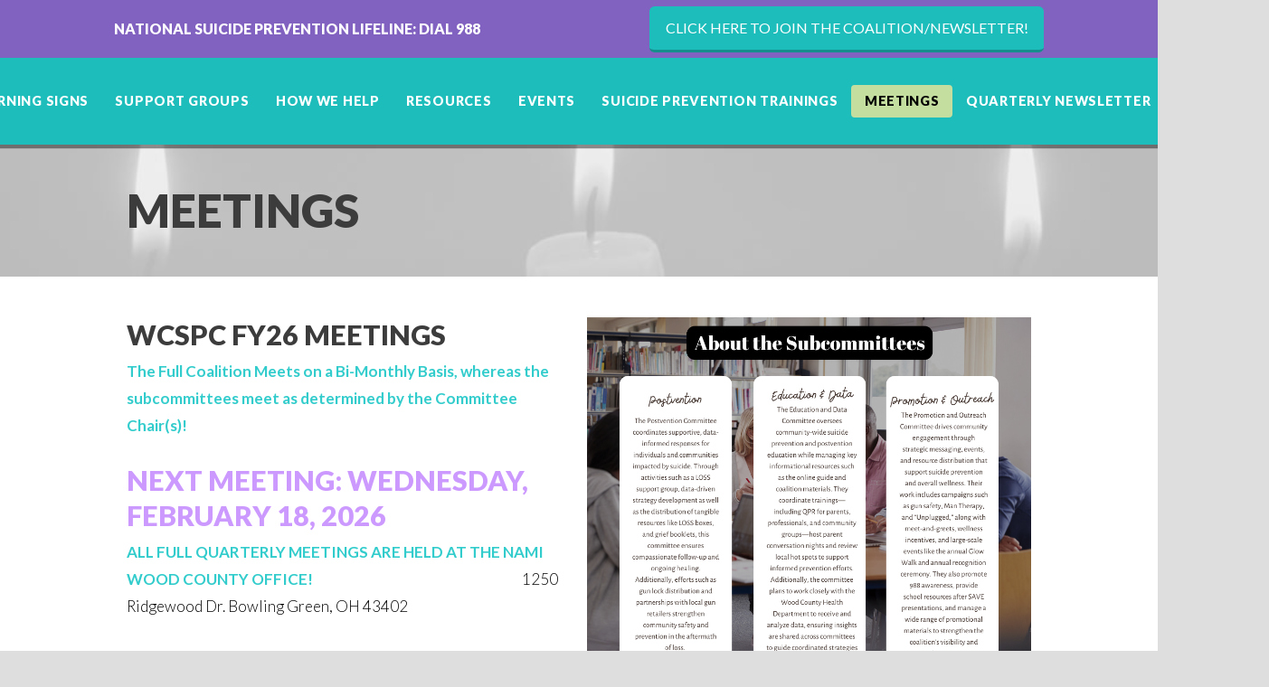

--- FILE ---
content_type: text/html; charset=UTF-8
request_url: https://woodcountysuicideprevention.org/meetings/
body_size: 70069
content:
<!DOCTYPE html>
<html class="no-js" lang="en-US">
<head>
<meta charset="UTF-8">
<meta name="viewport" content="width=device-width, initial-scale=1.0">
<link rel="pingback" href="https://woodcountysuicideprevention.org/xmlrpc.php">
<meta name='robots' content='index, follow, max-image-preview:large, max-snippet:-1, max-video-preview:-1' />
	<style>img:is([sizes="auto" i], [sizes^="auto," i]) { contain-intrinsic-size: 3000px 1500px }</style>
	
	<!-- This site is optimized with the Yoast SEO plugin v24.7 - https://yoast.com/wordpress/plugins/seo/ -->
	<title>Meetings - Wood County Suicide Prevention Coalition</title>
	<link rel="canonical" href="https://woodcountysuicideprevention.org/meetings/" />
	<meta property="og:locale" content="en_US" />
	<meta property="og:type" content="article" />
	<meta property="og:title" content="Meetings - Wood County Suicide Prevention Coalition" />
	<meta property="og:description" content="MeetingsWCSPC Fy26 Meetings The Full Coalition Meets on a Bi-Monthly Basis, whereas the subcommittees meet as determined by the Committee Chair(s)! Next meeting: Wednesday, February 18, 2026 ALL FULL QUARTERLY MEETINGS ARE HELD AT THE NAMI WOOD COUNTY OFFICE!                                            ... Read More" />
	<meta property="og:url" content="https://woodcountysuicideprevention.org/meetings/" />
	<meta property="og:site_name" content="Wood County Suicide Prevention Coalition" />
	<meta property="article:publisher" content="https://www.facebook.com/WoodCountySuicidePrevention/" />
	<meta property="article:modified_time" content="2025-12-18T20:23:01+00:00" />
	<meta name="twitter:card" content="summary_large_image" />
	<meta name="twitter:label1" content="Est. reading time" />
	<meta name="twitter:data1" content="1 minute" />
	<script type="application/ld+json" class="yoast-schema-graph">{"@context":"https://schema.org","@graph":[{"@type":"WebPage","@id":"https://woodcountysuicideprevention.org/meetings/","url":"https://woodcountysuicideprevention.org/meetings/","name":"Meetings - Wood County Suicide Prevention Coalition","isPartOf":{"@id":"https://woodcountysuicideprevention.org/#website"},"datePublished":"2022-08-22T20:31:31+00:00","dateModified":"2025-12-18T20:23:01+00:00","breadcrumb":{"@id":"https://woodcountysuicideprevention.org/meetings/#breadcrumb"},"inLanguage":"en-US","potentialAction":[{"@type":"ReadAction","target":["https://woodcountysuicideprevention.org/meetings/"]}]},{"@type":"BreadcrumbList","@id":"https://woodcountysuicideprevention.org/meetings/#breadcrumb","itemListElement":[{"@type":"ListItem","position":1,"name":"Home","item":"https://woodcountysuicideprevention.org/"},{"@type":"ListItem","position":2,"name":"Meetings"}]},{"@type":"WebSite","@id":"https://woodcountysuicideprevention.org/#website","url":"https://woodcountysuicideprevention.org/","name":"Wood County Suicide Prevention Coalition","description":"United in our resolve to save lives.","publisher":{"@id":"https://woodcountysuicideprevention.org/#organization"},"potentialAction":[{"@type":"SearchAction","target":{"@type":"EntryPoint","urlTemplate":"https://woodcountysuicideprevention.org/?s={search_term_string}"},"query-input":{"@type":"PropertyValueSpecification","valueRequired":true,"valueName":"search_term_string"}}],"inLanguage":"en-US"},{"@type":"Organization","@id":"https://woodcountysuicideprevention.org/#organization","name":"Wood County Suicide Prevention Coalition","url":"https://woodcountysuicideprevention.org/","logo":{"@type":"ImageObject","inLanguage":"en-US","@id":"https://woodcountysuicideprevention.org/#/schema/logo/image/","url":"https://woodcountysuicideprevention.org/wp-content/uploads/2020/10/WCSPClogo-square-1.gif","contentUrl":"https://woodcountysuicideprevention.org/wp-content/uploads/2020/10/WCSPClogo-square-1.gif","width":800,"height":800,"caption":"Wood County Suicide Prevention Coalition"},"image":{"@id":"https://woodcountysuicideprevention.org/#/schema/logo/image/"},"sameAs":["https://www.facebook.com/WoodCountySuicidePrevention/"]}]}</script>
	<!-- / Yoast SEO plugin. -->


<link rel='dns-prefetch' href='//www.googletagmanager.com' />
<link rel="alternate" type="application/rss+xml" title="Wood County Suicide Prevention Coalition &raquo; Feed" href="https://woodcountysuicideprevention.org/feed/" />
<link rel="alternate" type="application/rss+xml" title="Wood County Suicide Prevention Coalition &raquo; Comments Feed" href="https://woodcountysuicideprevention.org/comments/feed/" />
<script type="text/javascript">
/* <![CDATA[ */
window._wpemojiSettings = {"baseUrl":"https:\/\/s.w.org\/images\/core\/emoji\/15.0.3\/72x72\/","ext":".png","svgUrl":"https:\/\/s.w.org\/images\/core\/emoji\/15.0.3\/svg\/","svgExt":".svg","source":{"concatemoji":"https:\/\/woodcountysuicideprevention.org\/wp-includes\/js\/wp-emoji-release.min.js?ver=f0dc1a1df4d126d99e3029aa28d6d7ac"}};
/*! This file is auto-generated */
!function(i,n){var o,s,e;function c(e){try{var t={supportTests:e,timestamp:(new Date).valueOf()};sessionStorage.setItem(o,JSON.stringify(t))}catch(e){}}function p(e,t,n){e.clearRect(0,0,e.canvas.width,e.canvas.height),e.fillText(t,0,0);var t=new Uint32Array(e.getImageData(0,0,e.canvas.width,e.canvas.height).data),r=(e.clearRect(0,0,e.canvas.width,e.canvas.height),e.fillText(n,0,0),new Uint32Array(e.getImageData(0,0,e.canvas.width,e.canvas.height).data));return t.every(function(e,t){return e===r[t]})}function u(e,t,n){switch(t){case"flag":return n(e,"\ud83c\udff3\ufe0f\u200d\u26a7\ufe0f","\ud83c\udff3\ufe0f\u200b\u26a7\ufe0f")?!1:!n(e,"\ud83c\uddfa\ud83c\uddf3","\ud83c\uddfa\u200b\ud83c\uddf3")&&!n(e,"\ud83c\udff4\udb40\udc67\udb40\udc62\udb40\udc65\udb40\udc6e\udb40\udc67\udb40\udc7f","\ud83c\udff4\u200b\udb40\udc67\u200b\udb40\udc62\u200b\udb40\udc65\u200b\udb40\udc6e\u200b\udb40\udc67\u200b\udb40\udc7f");case"emoji":return!n(e,"\ud83d\udc26\u200d\u2b1b","\ud83d\udc26\u200b\u2b1b")}return!1}function f(e,t,n){var r="undefined"!=typeof WorkerGlobalScope&&self instanceof WorkerGlobalScope?new OffscreenCanvas(300,150):i.createElement("canvas"),a=r.getContext("2d",{willReadFrequently:!0}),o=(a.textBaseline="top",a.font="600 32px Arial",{});return e.forEach(function(e){o[e]=t(a,e,n)}),o}function t(e){var t=i.createElement("script");t.src=e,t.defer=!0,i.head.appendChild(t)}"undefined"!=typeof Promise&&(o="wpEmojiSettingsSupports",s=["flag","emoji"],n.supports={everything:!0,everythingExceptFlag:!0},e=new Promise(function(e){i.addEventListener("DOMContentLoaded",e,{once:!0})}),new Promise(function(t){var n=function(){try{var e=JSON.parse(sessionStorage.getItem(o));if("object"==typeof e&&"number"==typeof e.timestamp&&(new Date).valueOf()<e.timestamp+604800&&"object"==typeof e.supportTests)return e.supportTests}catch(e){}return null}();if(!n){if("undefined"!=typeof Worker&&"undefined"!=typeof OffscreenCanvas&&"undefined"!=typeof URL&&URL.createObjectURL&&"undefined"!=typeof Blob)try{var e="postMessage("+f.toString()+"("+[JSON.stringify(s),u.toString(),p.toString()].join(",")+"));",r=new Blob([e],{type:"text/javascript"}),a=new Worker(URL.createObjectURL(r),{name:"wpTestEmojiSupports"});return void(a.onmessage=function(e){c(n=e.data),a.terminate(),t(n)})}catch(e){}c(n=f(s,u,p))}t(n)}).then(function(e){for(var t in e)n.supports[t]=e[t],n.supports.everything=n.supports.everything&&n.supports[t],"flag"!==t&&(n.supports.everythingExceptFlag=n.supports.everythingExceptFlag&&n.supports[t]);n.supports.everythingExceptFlag=n.supports.everythingExceptFlag&&!n.supports.flag,n.DOMReady=!1,n.readyCallback=function(){n.DOMReady=!0}}).then(function(){return e}).then(function(){var e;n.supports.everything||(n.readyCallback(),(e=n.source||{}).concatemoji?t(e.concatemoji):e.wpemoji&&e.twemoji&&(t(e.twemoji),t(e.wpemoji)))}))}((window,document),window._wpemojiSettings);
/* ]]> */
</script>
<style id='wp-emoji-styles-inline-css' type='text/css'>

	img.wp-smiley, img.emoji {
		display: inline !important;
		border: none !important;
		box-shadow: none !important;
		height: 1em !important;
		width: 1em !important;
		margin: 0 0.07em !important;
		vertical-align: -0.1em !important;
		background: none !important;
		padding: 0 !important;
	}
</style>
<link rel='stylesheet' id='wp-block-library-css' href='https://woodcountysuicideprevention.org/wp-includes/css/dist/block-library/style.min.css?ver=f0dc1a1df4d126d99e3029aa28d6d7ac' type='text/css' media='all' />
<style id='wp-block-library-theme-inline-css' type='text/css'>
.wp-block-audio :where(figcaption){color:#555;font-size:13px;text-align:center}.is-dark-theme .wp-block-audio :where(figcaption){color:#ffffffa6}.wp-block-audio{margin:0 0 1em}.wp-block-code{border:1px solid #ccc;border-radius:4px;font-family:Menlo,Consolas,monaco,monospace;padding:.8em 1em}.wp-block-embed :where(figcaption){color:#555;font-size:13px;text-align:center}.is-dark-theme .wp-block-embed :where(figcaption){color:#ffffffa6}.wp-block-embed{margin:0 0 1em}.blocks-gallery-caption{color:#555;font-size:13px;text-align:center}.is-dark-theme .blocks-gallery-caption{color:#ffffffa6}:root :where(.wp-block-image figcaption){color:#555;font-size:13px;text-align:center}.is-dark-theme :root :where(.wp-block-image figcaption){color:#ffffffa6}.wp-block-image{margin:0 0 1em}.wp-block-pullquote{border-bottom:4px solid;border-top:4px solid;color:currentColor;margin-bottom:1.75em}.wp-block-pullquote cite,.wp-block-pullquote footer,.wp-block-pullquote__citation{color:currentColor;font-size:.8125em;font-style:normal;text-transform:uppercase}.wp-block-quote{border-left:.25em solid;margin:0 0 1.75em;padding-left:1em}.wp-block-quote cite,.wp-block-quote footer{color:currentColor;font-size:.8125em;font-style:normal;position:relative}.wp-block-quote:where(.has-text-align-right){border-left:none;border-right:.25em solid;padding-left:0;padding-right:1em}.wp-block-quote:where(.has-text-align-center){border:none;padding-left:0}.wp-block-quote.is-large,.wp-block-quote.is-style-large,.wp-block-quote:where(.is-style-plain){border:none}.wp-block-search .wp-block-search__label{font-weight:700}.wp-block-search__button{border:1px solid #ccc;padding:.375em .625em}:where(.wp-block-group.has-background){padding:1.25em 2.375em}.wp-block-separator.has-css-opacity{opacity:.4}.wp-block-separator{border:none;border-bottom:2px solid;margin-left:auto;margin-right:auto}.wp-block-separator.has-alpha-channel-opacity{opacity:1}.wp-block-separator:not(.is-style-wide):not(.is-style-dots){width:100px}.wp-block-separator.has-background:not(.is-style-dots){border-bottom:none;height:1px}.wp-block-separator.has-background:not(.is-style-wide):not(.is-style-dots){height:2px}.wp-block-table{margin:0 0 1em}.wp-block-table td,.wp-block-table th{word-break:normal}.wp-block-table :where(figcaption){color:#555;font-size:13px;text-align:center}.is-dark-theme .wp-block-table :where(figcaption){color:#ffffffa6}.wp-block-video :where(figcaption){color:#555;font-size:13px;text-align:center}.is-dark-theme .wp-block-video :where(figcaption){color:#ffffffa6}.wp-block-video{margin:0 0 1em}:root :where(.wp-block-template-part.has-background){margin-bottom:0;margin-top:0;padding:1.25em 2.375em}
</style>
<style id='classic-theme-styles-inline-css' type='text/css'>
/*! This file is auto-generated */
.wp-block-button__link{color:#fff;background-color:#32373c;border-radius:9999px;box-shadow:none;text-decoration:none;padding:calc(.667em + 2px) calc(1.333em + 2px);font-size:1.125em}.wp-block-file__button{background:#32373c;color:#fff;text-decoration:none}
</style>
<style id='global-styles-inline-css' type='text/css'>
:root{--wp--preset--aspect-ratio--square: 1;--wp--preset--aspect-ratio--4-3: 4/3;--wp--preset--aspect-ratio--3-4: 3/4;--wp--preset--aspect-ratio--3-2: 3/2;--wp--preset--aspect-ratio--2-3: 2/3;--wp--preset--aspect-ratio--16-9: 16/9;--wp--preset--aspect-ratio--9-16: 9/16;--wp--preset--color--black: #000000;--wp--preset--color--cyan-bluish-gray: #abb8c3;--wp--preset--color--white: #ffffff;--wp--preset--color--pale-pink: #f78da7;--wp--preset--color--vivid-red: #cf2e2e;--wp--preset--color--luminous-vivid-orange: #ff6900;--wp--preset--color--luminous-vivid-amber: #fcb900;--wp--preset--color--light-green-cyan: #7bdcb5;--wp--preset--color--vivid-green-cyan: #00d084;--wp--preset--color--pale-cyan-blue: #8ed1fc;--wp--preset--color--vivid-cyan-blue: #0693e3;--wp--preset--color--vivid-purple: #9b51e0;--wp--preset--gradient--vivid-cyan-blue-to-vivid-purple: linear-gradient(135deg,rgba(6,147,227,1) 0%,rgb(155,81,224) 100%);--wp--preset--gradient--light-green-cyan-to-vivid-green-cyan: linear-gradient(135deg,rgb(122,220,180) 0%,rgb(0,208,130) 100%);--wp--preset--gradient--luminous-vivid-amber-to-luminous-vivid-orange: linear-gradient(135deg,rgba(252,185,0,1) 0%,rgba(255,105,0,1) 100%);--wp--preset--gradient--luminous-vivid-orange-to-vivid-red: linear-gradient(135deg,rgba(255,105,0,1) 0%,rgb(207,46,46) 100%);--wp--preset--gradient--very-light-gray-to-cyan-bluish-gray: linear-gradient(135deg,rgb(238,238,238) 0%,rgb(169,184,195) 100%);--wp--preset--gradient--cool-to-warm-spectrum: linear-gradient(135deg,rgb(74,234,220) 0%,rgb(151,120,209) 20%,rgb(207,42,186) 40%,rgb(238,44,130) 60%,rgb(251,105,98) 80%,rgb(254,248,76) 100%);--wp--preset--gradient--blush-light-purple: linear-gradient(135deg,rgb(255,206,236) 0%,rgb(152,150,240) 100%);--wp--preset--gradient--blush-bordeaux: linear-gradient(135deg,rgb(254,205,165) 0%,rgb(254,45,45) 50%,rgb(107,0,62) 100%);--wp--preset--gradient--luminous-dusk: linear-gradient(135deg,rgb(255,203,112) 0%,rgb(199,81,192) 50%,rgb(65,88,208) 100%);--wp--preset--gradient--pale-ocean: linear-gradient(135deg,rgb(255,245,203) 0%,rgb(182,227,212) 50%,rgb(51,167,181) 100%);--wp--preset--gradient--electric-grass: linear-gradient(135deg,rgb(202,248,128) 0%,rgb(113,206,126) 100%);--wp--preset--gradient--midnight: linear-gradient(135deg,rgb(2,3,129) 0%,rgb(40,116,252) 100%);--wp--preset--font-size--small: 13px;--wp--preset--font-size--medium: 20px;--wp--preset--font-size--large: 36px;--wp--preset--font-size--x-large: 42px;--wp--preset--spacing--20: 0.44rem;--wp--preset--spacing--30: 0.67rem;--wp--preset--spacing--40: 1rem;--wp--preset--spacing--50: 1.5rem;--wp--preset--spacing--60: 2.25rem;--wp--preset--spacing--70: 3.38rem;--wp--preset--spacing--80: 5.06rem;--wp--preset--shadow--natural: 6px 6px 9px rgba(0, 0, 0, 0.2);--wp--preset--shadow--deep: 12px 12px 50px rgba(0, 0, 0, 0.4);--wp--preset--shadow--sharp: 6px 6px 0px rgba(0, 0, 0, 0.2);--wp--preset--shadow--outlined: 6px 6px 0px -3px rgba(255, 255, 255, 1), 6px 6px rgba(0, 0, 0, 1);--wp--preset--shadow--crisp: 6px 6px 0px rgba(0, 0, 0, 1);}:where(.is-layout-flex){gap: 0.5em;}:where(.is-layout-grid){gap: 0.5em;}body .is-layout-flex{display: flex;}.is-layout-flex{flex-wrap: wrap;align-items: center;}.is-layout-flex > :is(*, div){margin: 0;}body .is-layout-grid{display: grid;}.is-layout-grid > :is(*, div){margin: 0;}:where(.wp-block-columns.is-layout-flex){gap: 2em;}:where(.wp-block-columns.is-layout-grid){gap: 2em;}:where(.wp-block-post-template.is-layout-flex){gap: 1.25em;}:where(.wp-block-post-template.is-layout-grid){gap: 1.25em;}.has-black-color{color: var(--wp--preset--color--black) !important;}.has-cyan-bluish-gray-color{color: var(--wp--preset--color--cyan-bluish-gray) !important;}.has-white-color{color: var(--wp--preset--color--white) !important;}.has-pale-pink-color{color: var(--wp--preset--color--pale-pink) !important;}.has-vivid-red-color{color: var(--wp--preset--color--vivid-red) !important;}.has-luminous-vivid-orange-color{color: var(--wp--preset--color--luminous-vivid-orange) !important;}.has-luminous-vivid-amber-color{color: var(--wp--preset--color--luminous-vivid-amber) !important;}.has-light-green-cyan-color{color: var(--wp--preset--color--light-green-cyan) !important;}.has-vivid-green-cyan-color{color: var(--wp--preset--color--vivid-green-cyan) !important;}.has-pale-cyan-blue-color{color: var(--wp--preset--color--pale-cyan-blue) !important;}.has-vivid-cyan-blue-color{color: var(--wp--preset--color--vivid-cyan-blue) !important;}.has-vivid-purple-color{color: var(--wp--preset--color--vivid-purple) !important;}.has-black-background-color{background-color: var(--wp--preset--color--black) !important;}.has-cyan-bluish-gray-background-color{background-color: var(--wp--preset--color--cyan-bluish-gray) !important;}.has-white-background-color{background-color: var(--wp--preset--color--white) !important;}.has-pale-pink-background-color{background-color: var(--wp--preset--color--pale-pink) !important;}.has-vivid-red-background-color{background-color: var(--wp--preset--color--vivid-red) !important;}.has-luminous-vivid-orange-background-color{background-color: var(--wp--preset--color--luminous-vivid-orange) !important;}.has-luminous-vivid-amber-background-color{background-color: var(--wp--preset--color--luminous-vivid-amber) !important;}.has-light-green-cyan-background-color{background-color: var(--wp--preset--color--light-green-cyan) !important;}.has-vivid-green-cyan-background-color{background-color: var(--wp--preset--color--vivid-green-cyan) !important;}.has-pale-cyan-blue-background-color{background-color: var(--wp--preset--color--pale-cyan-blue) !important;}.has-vivid-cyan-blue-background-color{background-color: var(--wp--preset--color--vivid-cyan-blue) !important;}.has-vivid-purple-background-color{background-color: var(--wp--preset--color--vivid-purple) !important;}.has-black-border-color{border-color: var(--wp--preset--color--black) !important;}.has-cyan-bluish-gray-border-color{border-color: var(--wp--preset--color--cyan-bluish-gray) !important;}.has-white-border-color{border-color: var(--wp--preset--color--white) !important;}.has-pale-pink-border-color{border-color: var(--wp--preset--color--pale-pink) !important;}.has-vivid-red-border-color{border-color: var(--wp--preset--color--vivid-red) !important;}.has-luminous-vivid-orange-border-color{border-color: var(--wp--preset--color--luminous-vivid-orange) !important;}.has-luminous-vivid-amber-border-color{border-color: var(--wp--preset--color--luminous-vivid-amber) !important;}.has-light-green-cyan-border-color{border-color: var(--wp--preset--color--light-green-cyan) !important;}.has-vivid-green-cyan-border-color{border-color: var(--wp--preset--color--vivid-green-cyan) !important;}.has-pale-cyan-blue-border-color{border-color: var(--wp--preset--color--pale-cyan-blue) !important;}.has-vivid-cyan-blue-border-color{border-color: var(--wp--preset--color--vivid-cyan-blue) !important;}.has-vivid-purple-border-color{border-color: var(--wp--preset--color--vivid-purple) !important;}.has-vivid-cyan-blue-to-vivid-purple-gradient-background{background: var(--wp--preset--gradient--vivid-cyan-blue-to-vivid-purple) !important;}.has-light-green-cyan-to-vivid-green-cyan-gradient-background{background: var(--wp--preset--gradient--light-green-cyan-to-vivid-green-cyan) !important;}.has-luminous-vivid-amber-to-luminous-vivid-orange-gradient-background{background: var(--wp--preset--gradient--luminous-vivid-amber-to-luminous-vivid-orange) !important;}.has-luminous-vivid-orange-to-vivid-red-gradient-background{background: var(--wp--preset--gradient--luminous-vivid-orange-to-vivid-red) !important;}.has-very-light-gray-to-cyan-bluish-gray-gradient-background{background: var(--wp--preset--gradient--very-light-gray-to-cyan-bluish-gray) !important;}.has-cool-to-warm-spectrum-gradient-background{background: var(--wp--preset--gradient--cool-to-warm-spectrum) !important;}.has-blush-light-purple-gradient-background{background: var(--wp--preset--gradient--blush-light-purple) !important;}.has-blush-bordeaux-gradient-background{background: var(--wp--preset--gradient--blush-bordeaux) !important;}.has-luminous-dusk-gradient-background{background: var(--wp--preset--gradient--luminous-dusk) !important;}.has-pale-ocean-gradient-background{background: var(--wp--preset--gradient--pale-ocean) !important;}.has-electric-grass-gradient-background{background: var(--wp--preset--gradient--electric-grass) !important;}.has-midnight-gradient-background{background: var(--wp--preset--gradient--midnight) !important;}.has-small-font-size{font-size: var(--wp--preset--font-size--small) !important;}.has-medium-font-size{font-size: var(--wp--preset--font-size--medium) !important;}.has-large-font-size{font-size: var(--wp--preset--font-size--large) !important;}.has-x-large-font-size{font-size: var(--wp--preset--font-size--x-large) !important;}
:where(.wp-block-post-template.is-layout-flex){gap: 1.25em;}:where(.wp-block-post-template.is-layout-grid){gap: 1.25em;}
:where(.wp-block-columns.is-layout-flex){gap: 2em;}:where(.wp-block-columns.is-layout-grid){gap: 2em;}
:root :where(.wp-block-pullquote){font-size: 1.5em;line-height: 1.6;}
</style>
<link rel='stylesheet' id='formcraft-common-css' href='https://woodcountysuicideprevention.org/wp-content/plugins/formcraft3/dist/formcraft-common.css?ver=3.8.24' type='text/css' media='all' />
<link rel='stylesheet' id='formcraft-form-css' href='https://woodcountysuicideprevention.org/wp-content/plugins/formcraft3/dist/form.css?ver=3.8.24' type='text/css' media='all' />
<link rel='stylesheet' id='x-stack-css' href='https://woodcountysuicideprevention.org/wp-content/themes/pro/framework/dist/css/site/stacks/renew.css?ver=6.6.2' type='text/css' media='all' />
<style id='cs-inline-css' type='text/css'>
@media (min-width:1200px){.x-hide-xl{display:none !important;}}@media (min-width:979px) and (max-width:1199px){.x-hide-lg{display:none !important;}}@media (min-width:767px) and (max-width:978px){.x-hide-md{display:none !important;}}@media (min-width:480px) and (max-width:766px){.x-hide-sm{display:none !important;}}@media (max-width:479px){.x-hide-xs{display:none !important;}} a,h1 a:hover,h2 a:hover,h3 a:hover,h4 a:hover,h5 a:hover,h6 a:hover,.x-comment-time:hover,#reply-title small a,.comment-reply-link:hover,.x-comment-author a:hover,.x-recent-posts a:hover .h-recent-posts{color:rgb(141,197,64);}a:hover,#reply-title small a:hover{color:rgb(196,222,160);}.entry-title i,.entry-title svg{color:rgb(60,60,60);}a.x-img-thumbnail:hover,li.bypostauthor > article.comment{border-color:rgb(141,197,64);}.flex-direction-nav a,.flex-control-nav a:hover,.flex-control-nav a.flex-active,.x-dropcap,.x-skill-bar .bar,.x-pricing-column.featured h2,.h-comments-title small,.x-pagination a:hover,.woocommerce-pagination a:hover,.x-entry-share .x-share:hover,.entry-thumb,.widget_tag_cloud .tagcloud a:hover,.widget_product_tag_cloud .tagcloud a:hover,.x-highlight,.x-recent-posts .x-recent-posts-img:after,.x-portfolio-filters{background-color:rgb(141,197,64);}.x-portfolio-filters:hover{background-color:rgb(196,222,160);}.x-main{width:calc(72% - 3.20197%);}.x-sidebar{width:calc(100% - 3.20197% - 72%);}.h-landmark{font-weight:300;}.x-comment-author a{color:rgb(0,0,0);}.x-comment-author a,.comment-form-author label,.comment-form-email label,.comment-form-url label,.comment-form-rating label,.comment-form-comment label,.widget_calendar #wp-calendar caption,.widget_calendar #wp-calendar th,.x-accordion-heading .x-accordion-toggle,.x-nav-tabs > li > a:hover,.x-nav-tabs > .active > a,.x-nav-tabs > .active > a:hover{color:rgb(60,60,60);}.widget_calendar #wp-calendar th{border-bottom-color:rgb(60,60,60);}.x-pagination span.current,.woocommerce-pagination span[aria-current],.x-portfolio-filters-menu,.widget_tag_cloud .tagcloud a,.h-feature-headline span i,.widget_price_filter .ui-slider .ui-slider-handle{background-color:rgb(60,60,60);}@media (max-width:978.98px){}html{font-size:17px;}@media (min-width:479px){html{font-size:17px;}}@media (min-width:766px){html{font-size:17px;}}@media (min-width:978px){html{font-size:17px;}}@media (min-width:1199px){html{font-size:17px;}}body{font-style:normal;font-weight:300;color:rgb(0,0,0);background-color:rgb(222,222,222);}.w-b{font-weight:300 !important;}h1,h2,h3,h4,h5,h6,.h1,.h2,.h3,.h4,.h5,.h6,.x-text-headline{font-family:"Lato",sans-serif;font-style:normal;font-weight:900;text-transform:uppercase;}h1,.h1{letter-spacing:0em;}h2,.h2{letter-spacing:0em;}h3,.h3{letter-spacing:0em;}h4,.h4{letter-spacing:0em;}h5,.h5{letter-spacing:0em;}h6,.h6{letter-spacing:0em;}.w-h{font-weight:900 !important;}.x-container.width{width:88%;}.x-container.max{max-width:1000px;}.x-bar-content.x-container.width{flex-basis:88%;}.x-main.full{float:none;clear:both;display:block;width:auto;}@media (max-width:978.98px){.x-main.full,.x-main.left,.x-main.right,.x-sidebar.left,.x-sidebar.right{float:none;display:block;width:auto !important;}}.entry-header,.entry-content{font-size:1rem;}body,input,button,select,textarea{font-family:"Lato",sans-serif;}h1,h2,h3,h4,h5,h6,.h1,.h2,.h3,.h4,.h5,.h6,h1 a,h2 a,h3 a,h4 a,h5 a,h6 a,.h1 a,.h2 a,.h3 a,.h4 a,.h5 a,.h6 a,blockquote{color:rgb(60,60,60);}.cfc-h-tx{color:rgb(60,60,60) !important;}.cfc-h-bd{border-color:rgb(60,60,60) !important;}.cfc-h-bg{background-color:rgb(60,60,60) !important;}.cfc-b-tx{color:rgb(0,0,0) !important;}.cfc-b-bd{border-color:rgb(0,0,0) !important;}.cfc-b-bg{background-color:rgb(0,0,0) !important;}.x-btn,.button,[type="submit"]{color:rgb(255,255,255);border-color:rgb(141,197,64);background-color:rgb(141,197,64);text-shadow:0 0.075em 0.075em rgba(0,0,0,0.5);border-radius:0.25em;}.x-btn:hover,.button:hover,[type="submit"]:hover{color:rgb(0,0,0);border-color:rgb(196,222,160);background-color:rgb(196,222,160);text-shadow:0 0.075em 0.075em rgba(0,0,0,0.5);}.x-btn.x-btn-real,.x-btn.x-btn-real:hover{margin-bottom:0.25em;text-shadow:0 0.075em 0.075em rgba(0,0,0,0.65);}.x-btn.x-btn-real{box-shadow:0 0.25em 0 0 #a71000,0 4px 9px rgba(0,0,0,0.75);}.x-btn.x-btn-real:hover{box-shadow:0 0.25em 0 0 #a71000,0 4px 9px rgba(0,0,0,0.75);}.x-btn.x-btn-flat,.x-btn.x-btn-flat:hover{margin-bottom:0;text-shadow:0 0.075em 0.075em rgba(0,0,0,0.65);box-shadow:none;}.x-btn.x-btn-transparent,.x-btn.x-btn-transparent:hover{margin-bottom:0;border-width:3px;text-shadow:none;text-transform:uppercase;background-color:transparent;box-shadow:none;}.x-colophon.bottom{background-color:rgb(60,60,60);}.x-colophon.bottom,.x-colophon.bottom a,.x-colophon.bottom .x-social-global a{color:#30BEBD;}.bg .mejs-container,.x-video .mejs-container{position:unset !important;} @font-face{font-family:'FontAwesomePro';font-style:normal;font-weight:900;font-display:block;src:url('https://woodcountysuicideprevention.org/wp-content/themes/pro/cornerstone/assets/fonts/fa-solid-900.woff2?ver=6.7.2') format('woff2'),url('https://woodcountysuicideprevention.org/wp-content/themes/pro/cornerstone/assets/fonts/fa-solid-900.ttf?ver=6.7.2') format('truetype');}[data-x-fa-pro-icon]{font-family:"FontAwesomePro" !important;}[data-x-fa-pro-icon]:before{content:attr(data-x-fa-pro-icon);}[data-x-icon],[data-x-icon-o],[data-x-icon-l],[data-x-icon-s],[data-x-icon-b],[data-x-icon-sr],[data-x-icon-ss],[data-x-icon-sl],[data-x-fa-pro-icon],[class*="cs-fa-"]{display:inline-flex;font-style:normal;font-weight:400;text-decoration:inherit;text-rendering:auto;-webkit-font-smoothing:antialiased;-moz-osx-font-smoothing:grayscale;}[data-x-icon].left,[data-x-icon-o].left,[data-x-icon-l].left,[data-x-icon-s].left,[data-x-icon-b].left,[data-x-icon-sr].left,[data-x-icon-ss].left,[data-x-icon-sl].left,[data-x-fa-pro-icon].left,[class*="cs-fa-"].left{margin-right:0.5em;}[data-x-icon].right,[data-x-icon-o].right,[data-x-icon-l].right,[data-x-icon-s].right,[data-x-icon-b].right,[data-x-icon-sr].right,[data-x-icon-ss].right,[data-x-icon-sl].right,[data-x-fa-pro-icon].right,[class*="cs-fa-"].right{margin-left:0.5em;}[data-x-icon]:before,[data-x-icon-o]:before,[data-x-icon-l]:before,[data-x-icon-s]:before,[data-x-icon-b]:before,[data-x-icon-sr]:before,[data-x-icon-ss]:before,[data-x-icon-sl]:before,[data-x-fa-pro-icon]:before,[class*="cs-fa-"]:before{line-height:1;}@font-face{font-family:'FontAwesome';font-style:normal;font-weight:900;font-display:block;src:url('https://woodcountysuicideprevention.org/wp-content/themes/pro/cornerstone/assets/fonts/fa-solid-900.woff2?ver=6.7.2') format('woff2'),url('https://woodcountysuicideprevention.org/wp-content/themes/pro/cornerstone/assets/fonts/fa-solid-900.ttf?ver=6.7.2') format('truetype');}[data-x-icon],[data-x-icon-s],[data-x-icon][class*="cs-fa-"]{font-family:"FontAwesome" !important;font-weight:900;}[data-x-icon]:before,[data-x-icon][class*="cs-fa-"]:before{content:attr(data-x-icon);}[data-x-icon-s]:before{content:attr(data-x-icon-s);}@font-face{font-family:'FontAwesomeRegular';font-style:normal;font-weight:400;font-display:block;src:url('https://woodcountysuicideprevention.org/wp-content/themes/pro/cornerstone/assets/fonts/fa-regular-400.woff2?ver=6.7.2') format('woff2'),url('https://woodcountysuicideprevention.org/wp-content/themes/pro/cornerstone/assets/fonts/fa-regular-400.ttf?ver=6.7.2') format('truetype');}@font-face{font-family:'FontAwesomePro';font-style:normal;font-weight:400;font-display:block;src:url('https://woodcountysuicideprevention.org/wp-content/themes/pro/cornerstone/assets/fonts/fa-regular-400.woff2?ver=6.7.2') format('woff2'),url('https://woodcountysuicideprevention.org/wp-content/themes/pro/cornerstone/assets/fonts/fa-regular-400.ttf?ver=6.7.2') format('truetype');}[data-x-icon-o]{font-family:"FontAwesomeRegular" !important;}[data-x-icon-o]:before{content:attr(data-x-icon-o);}@font-face{font-family:'FontAwesomeLight';font-style:normal;font-weight:300;font-display:block;src:url('https://woodcountysuicideprevention.org/wp-content/themes/pro/cornerstone/assets/fonts/fa-light-300.woff2?ver=6.7.2') format('woff2'),url('https://woodcountysuicideprevention.org/wp-content/themes/pro/cornerstone/assets/fonts/fa-light-300.ttf?ver=6.7.2') format('truetype');}@font-face{font-family:'FontAwesomePro';font-style:normal;font-weight:300;font-display:block;src:url('https://woodcountysuicideprevention.org/wp-content/themes/pro/cornerstone/assets/fonts/fa-light-300.woff2?ver=6.7.2') format('woff2'),url('https://woodcountysuicideprevention.org/wp-content/themes/pro/cornerstone/assets/fonts/fa-light-300.ttf?ver=6.7.2') format('truetype');}[data-x-icon-l]{font-family:"FontAwesomeLight" !important;font-weight:300;}[data-x-icon-l]:before{content:attr(data-x-icon-l);}@font-face{font-family:'FontAwesomeBrands';font-style:normal;font-weight:normal;font-display:block;src:url('https://woodcountysuicideprevention.org/wp-content/themes/pro/cornerstone/assets/fonts/fa-brands-400.woff2?ver=6.7.2') format('woff2'),url('https://woodcountysuicideprevention.org/wp-content/themes/pro/cornerstone/assets/fonts/fa-brands-400.ttf?ver=6.7.2') format('truetype');}[data-x-icon-b]{font-family:"FontAwesomeBrands" !important;}[data-x-icon-b]:before{content:attr(data-x-icon-b);}.widget.widget_rss li .rsswidget:before{content:"\f35d";padding-right:0.4em;font-family:"FontAwesome";} .m26-0.x-bar{height:4em;background-color:#8262C0;box-shadow:0em 0.15em 2em rgba(0,0,0,0.15);}.m26-0 .x-bar-content{justify-content:space-between;align-items:center;height:4em;}.m26-0.x-bar-space{height:4em;}.m26-1.x-bar{border-top-width:0;border-right-width:0;border-bottom-width:0;border-left-width:0;font-size:16px;z-index:9999;}.m26-1 .x-bar-content{display:flex;flex-direction:row;flex-grow:0;flex-shrink:1;flex-basis:100%;}.m26-1.x-bar-outer-spacers:after,.m26-1.x-bar-outer-spacers:before{flex-basis:2em;width:2em!important;height:2em;}.m26-1.x-bar-space{font-size:16px;}.m26-2.x-bar{height:6em;background-color:#1dbdbb;box-shadow:0em .2em 0em 1px rgba(0,0,0,0.42);}.m26-2 .x-bar-content{justify-content:center;align-items:stretch;height:6em;max-width:1200px;}.m26-2.x-bar-space{height:6em;}.m26-3.x-bar-container{display:flex;flex-direction:row;justify-content:space-around;align-items:center;flex-grow:1;flex-shrink:0;border-top-width:0;border-right-width:0;border-bottom-width:0;border-left-width:0;font-size:1em;z-index:1;}.m26-4.x-bar-container{flex-basis:0%;}.m26-5.x-bar-container{flex-basis:auto;background-color:#1dbdbb;}.m26-6.x-text{border-top-width:0;border-right-width:0;border-bottom-width:0;border-left-width:0;font-family:"Lato",sans-serif;font-size:1em;font-style:normal;font-weight:900;line-height:1.4;letter-spacing:0em;text-transform:uppercase;color:rgb(0,0,0);}.m26-6.x-text > :first-child{margin-top:0;}.m26-6.x-text > :last-child{margin-bottom:0;}.m26-8.x-anchor {border-top-width:0px;border-bottom-width:3px;border-top-style:none;border-bottom-color:rgba(0,0,0,0.25);}.m26-8.x-anchor .x-anchor-content {padding-top:0.75em;padding-right:0.85em;padding-bottom:0.75em;padding-left:0.85em;}.m26-8.x-anchor .x-anchor-text {margin-right:4px;}.m26-8.x-anchor .x-anchor-text-primary {font-family:"Lato",sans-serif;font-size:1em;font-weight:400;}.m26-9.x-anchor {border-right-width:0px;border-left-width:0px;border-right-style:none;border-left-style:none;}.m26-a.x-anchor {border-bottom-style:solid;}.m26-b.x-anchor {border-top-color:transparent;}.m26-b.x-anchor .x-anchor-text-primary {text-align:center;}.m26-c.x-anchor {border-right-color:transparent;border-left-color:transparent;}.m26-d.x-anchor {border-top-left-radius:0.35em;border-top-right-radius:0.35em;border-bottom-right-radius:0.35em;border-bottom-left-radius:0.35em;background-color:#1dbdbb;}.m26-e.x-anchor {font-size:1em;}.m26-e.x-anchor .x-anchor-content {display:flex;flex-direction:row;justify-content:center;align-items:center;}.m26-f.x-anchor:hover,.m26-f.x-anchor[class*="active"],[data-x-effect-provider*="colors"]:hover .m26-f.x-anchor {background-color:rgb(196,222,160);}.m26-g.x-anchor .x-anchor-text {margin-top:4px;margin-bottom:4px;margin-left:4px;}.m26-h.x-anchor .x-anchor-text-primary {font-style:normal;line-height:1;}.m26-i.x-anchor .x-anchor-text-primary {color:white;}.m26-j.x-anchor:hover .x-anchor-text-primary,.m26-j.x-anchor[class*="active"] .x-anchor-text-primary,[data-x-effect-provider*="colors"]:hover .m26-j.x-anchor .x-anchor-text-primary {color:rgb(0,0,0);}.m26-k.x-anchor {border-top-width:2px;border-top-style:solid;}.m26-l.x-anchor {border-right-width:2px;border-bottom-width:2px;border-left-width:2px;border-right-style:solid;border-left-style:solid;}.m26-l.x-anchor:hover,.m26-l.x-anchor[class*="active"],[data-x-effect-provider*="colors"]:hover .m26-l.x-anchor {border-top-color:rgb(196,222,160);border-right-color:rgb(196,222,160);border-bottom-color:rgb(196,222,160);border-left-color:rgb(196,222,160);}.m26-l.x-anchor .x-anchor-text-primary {font-family:"Lato",sans-serif;font-size:.9em;font-weight:900;}.m26-m.x-anchor {border-bottom-color:transparent;}.m26-n.x-anchor {border-top-left-radius:.25em;border-top-right-radius:.25em;border-bottom-right-radius:.25em;border-bottom-left-radius:.25em;background-color:transparent;}.m26-n.x-anchor .x-anchor-content {padding-top:0.25em;padding-right:.5em;padding-bottom:0.25em;padding-left:.5em;}.m26-n.x-anchor .x-anchor-text {margin-top:5px;margin-right:5px;margin-bottom:5px;margin-left:5px;}.m26-n.x-anchor .x-anchor-text-primary {letter-spacing:.05em;margin-right:calc(.05em * -1);}.m26-n.x-anchor .x-anchor-sub-indicator {margin-top:5px;margin-right:5px;margin-bottom:5px;margin-left:5px;}.m26-o.x-anchor .x-anchor-text-primary {text-transform:uppercase;}.m26-o.x-anchor .x-anchor-sub-indicator {color:rgb(255,255,255);}.m26-o.x-anchor:hover .x-anchor-sub-indicator,.m26-o.x-anchor[class*="active"] .x-anchor-sub-indicator,[data-x-effect-provider*="colors"]:hover .m26-o.x-anchor .x-anchor-sub-indicator {color:rgb(0,0,0);}.m26-p.x-anchor .x-anchor-sub-indicator {font-size:1.25em;}.m26-q.x-anchor {border-bottom-width:0px;border-bottom-style:none;border-top-color:rgba(255,255,255,0.15);background-color:rgb(141,197,64);}.m26-q.x-anchor .x-anchor-sub-indicator {margin-top:0px;margin-right:4px;margin-bottom:0px;margin-left:auto;}.m26-r.x-anchor .x-anchor-content {padding-top:1em;padding-bottom:1em;}.m26-r.x-anchor .x-anchor-text {margin-right:auto;}.m26-r.x-anchor .x-anchor-text-primary {font-family:inherit;font-size:0.875em;font-weight:700;letter-spacing:0.035em;margin-right:calc(0.035em * -1);}.m26-s.x-anchor .x-anchor-content {padding-right:1em;padding-left:1em;}.m26-s.x-anchor .x-anchor-text-secondary {font-family:"Lato",sans-serif;font-weight:300;color:rgba(255,255,255,0.5);}.m26-s.x-anchor:hover .x-anchor-text-secondary,.m26-s.x-anchor[class*="active"] .x-anchor-text-secondary,[data-x-effect-provider*="colors"]:hover .m26-s.x-anchor .x-anchor-text-secondary {color:rgb(0,0,0);}.m26-s.x-anchor .x-anchor-sub-indicator {color:rgba(255,255,255,0.5);}.m26-s > .is-primary {width:100%;height:100%;color:rgba(255,255,255,0.05);transform-origin:0% 50%;}.m26-t.x-anchor .x-anchor-text-secondary {margin-top:0.5em;font-size:0.75em;font-style:normal;line-height:1;letter-spacing:0.035em;margin-right:calc(0.035em * -1);}.m26-u.x-anchor {margin-top:0em;margin-right:0em;margin-bottom:0em;margin-left:2em;border-top-color:white;border-right-color:white;border-bottom-color:white;border-left-color:white;}.m26-u.x-anchor .x-anchor-content {padding-top:0.4em;padding-right:0.4em;padding-bottom:0.4em;padding-left:0.4em;}.m26-u.x-anchor .x-anchor-text {margin-top:2px;margin-right:2px;margin-bottom:2px;margin-left:2px;}.m26-v.x-anchor {width:3.5em;height:3.5em;border-top-left-radius:.5em;border-top-right-radius:.5em;border-bottom-right-radius:.5em;border-bottom-left-radius:.5em;background-color:rgb(0,0,0);}.m26-v.x-anchor .x-anchor-content {padding-top:0.5em;padding-right:0.5em;padding-bottom:0.5em;padding-left:0.5em;}.m26-v.x-anchor .x-graphic {margin-top:5px;margin-right:5px;margin-bottom:5px;margin-left:5px;}.m26-v.x-anchor .x-graphic-icon {font-size:1.75em;width:1em;color:rgb(41,128,185);border-top-width:0;border-right-width:0;border-bottom-width:0;border-left-width:0;height:1em;line-height:1em;background-color:transparent;}.m26-v.x-anchor:hover .x-graphic-icon,.m26-v.x-anchor[class*="active"] .x-graphic-icon,[data-x-effect-provider*="colors"]:hover .m26-v.x-anchor .x-graphic-icon {color:white;}.m26-v.x-anchor .x-toggle {color:rgb(141,197,64);}.m26-v.x-anchor:hover .x-toggle,.m26-v.x-anchor[class*="active"] .x-toggle,[data-x-effect-provider*="colors"]:hover .m26-v.x-anchor .x-toggle {color:white;}.m26-v.x-anchor .x-toggle-burger {width:12em;margin-top:3.5em;margin-right:0;margin-bottom:3.5em;margin-left:0;font-size:0.2em;}.m26-v.x-anchor .x-toggle-burger-bun-t {transform:translate3d(0,calc(3.5em * -1),0);}.m26-v.x-anchor .x-toggle-burger-bun-b {transform:translate3d(0,3.5em,0);}.m26-w.x-anchor {border-top-width:0;border-right-width:0;border-bottom-width:0;border-left-width:0;}.m26-x.x-anchor .x-anchor-content {padding-right:2.25em;padding-left:2.25em;}.m26-y.x-anchor .x-anchor-text-primary {color:rgb(255,255,255);}.m26-y.x-anchor .x-anchor-sub-indicator {font-size:1.5em;}.m26-z.x-anchor {background-color:rgb(196,222,160);}.m26-z.x-anchor:hover,.m26-z.x-anchor[class*="active"],[data-x-effect-provider*="colors"]:hover .m26-z.x-anchor {background-color:rgb(126,176,56);}.m26-z.x-anchor .x-anchor-text-primary {color:rgb(0,0,0);}.m26-z.x-anchor:hover .x-anchor-text-primary,.m26-z.x-anchor[class*="active"] .x-anchor-text-primary,[data-x-effect-provider*="colors"]:hover .m26-z.x-anchor .x-anchor-text-primary {color:white;}.m26-z.x-anchor .x-anchor-text-secondary {font-family:inherit;font-weight:700;color:rgb(0,0,0);}.m26-z.x-anchor:hover .x-anchor-text-secondary,.m26-z.x-anchor[class*="active"] .x-anchor-text-secondary,[data-x-effect-provider*="colors"]:hover .m26-z.x-anchor .x-anchor-text-secondary {color:rgb(255,255,255);}.m26-10.x-image{font-size:0.5em;}.m26-11{display:flex;flex-direction:row;justify-content:flex-end;align-items:center;align-self:center;flex-grow:1;flex-shrink:0;flex-basis:0%;}.m26-11 > li,.m26-11 > li > a{flex-grow:0;flex-shrink:1;flex-basis:auto;}.m26-12{font-size:1em;}.m26-13{margin-top:0em;margin-right:-2.25em;margin-bottom:0em;margin-left:-2.25em;}.m26-13 [data-x-toggle-collapse]{transition-duration:300ms;transition-timing-function:cubic-bezier(0.400,0.000,0.200,1.000);}.m26-14 .x-dropdown {width:15em;font-size:16px;border-top-width:0;border-right-width:0;border-bottom-width:0;border-left-width:0;background-color:rgb(141,197,64);box-shadow:0em 0.5em 3em 0em rgba(0,0,0,0.25);transition-duration:500ms,500ms,0s;transition-timing-function:cubic-bezier(0.400,0.000,0.200,1.000);}.m26-14 .x-dropdown:not(.x-active) {transition-delay:0s,0s,500ms;}.m26-15{font-size:16px;transition-duration:500ms;}.m26-15 .x-off-canvas-bg{background-color:rgba(60,60,60,0.4);transition-duration:500ms;transition-timing-function:cubic-bezier(0.400,0.000,0.200,1.000);}.m26-15 .x-off-canvas-close{width:calc(1em * 1.5);height:calc(1em * 1.5);font-size:1.5em;color:rgba(255,255,255,0.25);transition-duration:0.3s,500ms,500ms;transition-timing-function:ease-in-out,cubic-bezier(0.400,0.000,0.200,1.000),cubic-bezier(0.400,0.000,0.200,1.000);}.m26-15 .x-off-canvas-close:focus,.m26-15 .x-off-canvas-close:hover{color:white;}.m26-15 .x-off-canvas-content{max-width:400px;padding-top:calc(1.5em * 1.5);padding-right:calc(1.5em * 1.5);padding-bottom:calc(1.5em * 1.5);padding-left:calc(1.5em * 1.5);border-top-width:0;border-right-width:0;border-bottom-width:0;border-left-width:0;background-color:rgb(141,197,64);box-shadow:0em 0.5em 3em 0em rgba(0,0,0,0.25);transition-duration:500ms;transition-timing-function:cubic-bezier(0.400,0.000,0.200,1.000);}  .m5a-0.x-section{margin-top:0px;margin-right:0px;margin-bottom:0px;margin-left:0px;border-top-width:0;border-right-width:0;border-bottom-width:0;border-left-width:0;padding-right:0px;padding-left:0px;z-index:1;}.m5a-1.x-section{padding-top:45px;padding-bottom:45px;}.m5a-2.x-section{padding-top:0px;padding-bottom:0px;}.m5a-3.x-row{z-index:auto;margin-top:0px;margin-right:auto;margin-bottom:0px;margin-left:auto;border-top-width:0;border-right-width:0;border-bottom-width:0;border-left-width:0;padding-top:1px;padding-right:1px;padding-bottom:1px;padding-left:1px;font-size:1em;}.m5a-3 > .x-row-inner{flex-direction:row;justify-content:flex-start;align-items:stretch;align-content:stretch;margin-top:calc(((1rem / 2) + 1px) * -1);margin-right:calc(((1rem / 2) + 1px) * -1);margin-bottom:calc(((1rem / 2) + 1px) * -1);margin-left:calc(((1rem / 2) + 1px) * -1);}.m5a-3 > .x-row-inner > *{flex-grow:1;margin-top:calc(1rem / 2);margin-bottom:calc(1rem / 2);margin-right:calc(1rem / 2);margin-left:calc(1rem / 2);}.m5a-4{--gap:1rem;}.m5a-5 > .x-row-inner > *:nth-child(1n - 0) {flex-basis:calc(100% - clamp(0px,var(--gap),9999px));}.m5a-6 > .x-row-inner > *:nth-child(2n - 0) {flex-basis:calc(50% - clamp(0px,var(--gap),9999px));}.m5a-6 > .x-row-inner > *:nth-child(2n - 1) {flex-basis:calc(50% - clamp(0px,var(--gap),9999px));}.m5a-7 > .x-row-inner > *:nth-child(1n - 0) {flex-basis:calc(100% - clamp(0px,var(--gap),9999px));}.m5a-8.x-col{z-index:1;border-top-width:0;border-right-width:0;border-bottom-width:0;border-left-width:0;font-size:1em;}.m5a-9.x-text{border-top-width:0;border-right-width:0;border-bottom-width:0;border-left-width:0;font-family:inherit;font-size:1em;font-style:normal;font-weight:inherit;letter-spacing:0em;text-transform:none;color:rgba(0,0,0,1);}.m5a-9.x-text > :first-child{margin-top:0;}.m5a-9.x-text > :last-child{margin-bottom:0;}.m5a-a.x-text{line-height:1.4;}.m5a-b.x-text{line-height:inherit;}.m5a-c.x-image{font-size:1em;border-top-width:0;border-right-width:0;border-bottom-width:0;border-left-width:0;}.m5a-d{padding-top:2em;padding-right:0;padding-bottom:0;padding-left:0;font-size:1em;}@media screen and (max-width:766px){.m5a-6 > .x-row-inner > *:nth-child(1n - 0) {flex-basis:calc(100% - clamp(0px,var(--gap),9999px));}}  h1,h2,h3,h4,h5,h6,.h1,.h2,.h3,.h4,.h5,.h6{margin-top:10px;}h1,.h1{font-size:300%;}h2,.h2{font-size:240%;}h3,.h3{font-size:180%;}h4,.h4{font-size:150%;}h5,.h5{font-size:120%;}h6,.h6{font-size:100%;}.x-colophon.bottom{background-color:rgb(30,30,30);}.x-btn,.x-btn:hover,.button,.button:hover,[type="submit"],[type="submit"]:hover{text-shadow:none;}
</style>
<script type="text/javascript" src="https://woodcountysuicideprevention.org/wp-includes/js/jquery/jquery.min.js?ver=3.7.1" id="jquery-core-js"></script>
<script type="text/javascript" src="https://woodcountysuicideprevention.org/wp-includes/js/jquery/jquery-migrate.min.js?ver=3.4.1" id="jquery-migrate-js"></script>

<!-- Google tag (gtag.js) snippet added by Site Kit -->

<!-- Google Analytics snippet added by Site Kit -->
<script type="text/javascript" src="https://www.googletagmanager.com/gtag/js?id=G-BPYSXLSXMS" id="google_gtagjs-js" async></script>
<script type="text/javascript" id="google_gtagjs-js-after">
/* <![CDATA[ */
window.dataLayer = window.dataLayer || [];function gtag(){dataLayer.push(arguments);}
gtag("set","linker",{"domains":["woodcountysuicideprevention.org"]});
gtag("js", new Date());
gtag("set", "developer_id.dZTNiMT", true);
gtag("config", "G-BPYSXLSXMS");
/* ]]> */
</script>

<!-- End Google tag (gtag.js) snippet added by Site Kit -->
<link rel="https://api.w.org/" href="https://woodcountysuicideprevention.org/wp-json/" /><link rel="alternate" title="JSON" type="application/json" href="https://woodcountysuicideprevention.org/wp-json/wp/v2/pages/190" /><link rel="alternate" title="oEmbed (JSON)" type="application/json+oembed" href="https://woodcountysuicideprevention.org/wp-json/oembed/1.0/embed?url=https%3A%2F%2Fwoodcountysuicideprevention.org%2Fmeetings%2F" />
<link rel="alternate" title="oEmbed (XML)" type="text/xml+oembed" href="https://woodcountysuicideprevention.org/wp-json/oembed/1.0/embed?url=https%3A%2F%2Fwoodcountysuicideprevention.org%2Fmeetings%2F&#038;format=xml" />
<meta name="generator" content="Site Kit by Google 1.148.0" /><link rel="icon" href="https://woodcountysuicideprevention.org/wp-content/uploads/2023/07/cropped-SPC-2-32x32.png" sizes="32x32" />
<link rel="icon" href="https://woodcountysuicideprevention.org/wp-content/uploads/2023/07/cropped-SPC-2-192x192.png" sizes="192x192" />
<link rel="apple-touch-icon" href="https://woodcountysuicideprevention.org/wp-content/uploads/2023/07/cropped-SPC-2-180x180.png" />
<meta name="msapplication-TileImage" content="https://woodcountysuicideprevention.org/wp-content/uploads/2023/07/cropped-SPC-2-270x270.png" />

<!-- Google Tag Manager -->
<script>(function(w,d,s,l,i){w[l]=w[l]||[];w[l].push({'gtm.start':
new Date().getTime(),event:'gtm.js'});var f=d.getElementsByTagName(s)[0],
j=d.createElement(s),dl=l!='dataLayer'?'&l='+l:'';j.async=true;j.src=
'https://www.googletagmanager.com/gtm.js?id='+i+dl;f.parentNode.insertBefore(j,f);
})(window,document,'script','dataLayer','GTM-NGJBRHC');</script>
<!-- End Google Tag Manager -->
<link rel="stylesheet" href="//fonts.googleapis.com/css?family=Lato:300,300i,700,700i,900%7CLato:900,900i,400,400i,300,300i&#038;subset=latin,latin-ext&#038;display=auto" type="text/css" media="all" crossorigin="anonymous" data-x-google-fonts/></head>
<body data-rsssl=1 class="page-template page-template-template-blank-4 page-template-template-blank-4-php page page-id-190 x-renew x-full-width-layout-active x-full-width-active x-post-meta-disabled pro-v6_6_2"><!-- Google Tag Manager (noscript) -->
<noscript><iframe src="https://www.googletagmanager.com/ns.html?id=GTM-NGJBRHC"
height="0" width="0" style="display:none;visibility:hidden"></iframe></noscript>
<!-- End Google Tag Manager (noscript) -->

  
  
  <div id="x-root" class="x-root">

    
    <div id="x-site" class="x-site site">

      <header class="x-masthead" role="banner">
        <div class="x-bar x-bar-top x-bar-h x-bar-relative x-bar-outer-spacers e78-e1 m26-0 m26-1" data-x-bar="{&quot;id&quot;:&quot;e78-e1&quot;,&quot;region&quot;:&quot;top&quot;,&quot;height&quot;:&quot;4em&quot;}"><div class="e78-e1 x-bar-content"><div class="x-bar-container e78-e2 m26-3 m26-4"><div class="x-text x-content e78-e3 m26-6"><p style="text-align: center;"><span style="color: #ffffff;">National Suicide Prevention LifeLine: dIAL 988</span></p></div><a class="x-anchor x-anchor-button e78-e4 m26-7 m26-8 m26-9 m26-a m26-b m26-c m26-d m26-e m26-f m26-g m26-h m26-i m26-j" tabindex="0" href="https://woodcountysuicideprevention.org/join/" target="_blank"><div class="x-anchor-content"><div class="x-anchor-text"><span class="x-anchor-text-primary">CLICK HERE TO JOIN THE COALITION/NEWSLETTER!</span></div></div></a></div></div></div><div class="x-bar x-bar-top x-bar-h x-bar-relative x-bar-is-sticky x-bar-outer-spacers e78-e5 m26-1 m26-2" data-x-bar="{&quot;id&quot;:&quot;e78-e5&quot;,&quot;region&quot;:&quot;top&quot;,&quot;height&quot;:&quot;6em&quot;,&quot;scrollOffset&quot;:true,&quot;triggerOffset&quot;:&quot;0&quot;,&quot;shrink&quot;:&quot;1&quot;,&quot;slideEnabled&quot;:true}"><div class="e78-e5 x-bar-content"><div class="x-bar-container e78-e6 m26-3 m26-5"><span class="x-image e78-e7 m26-10 x-image-preserve-ratio" style="height: 100%; max-height: 250px;"><img src="https://woodcountysuicideprevention.org/wp-content/uploads/2023/07/SPC-2.png" width="250" height="250" alt="Wood County Suicide Prevention Coalition" loading="lazy"></span><ul class="x-menu-first-level x-menu x-menu-inline x-hide-md x-hide-sm x-hide-xs e78-e8 m26-11 m26-12 m26-14" data-x-hoverintent="{&quot;interval&quot;:50,&quot;timeout&quot;:500,&quot;sensitivity&quot;:9}"><li class="menu-item menu-item-type-post_type menu-item-object-page menu-item-home menu-item-126" id="menu-item-126"><a class="x-anchor x-anchor-menu-item m26-7 m26-a m26-b m26-c m26-e m26-f m26-h m26-i m26-j m26-k m26-l m26-m m26-n m26-o m26-p" tabindex="0" href="https://woodcountysuicideprevention.org/"><div class="x-anchor-content"><div class="x-anchor-text"><span class="x-anchor-text-primary">Home</span></div><i class="x-anchor-sub-indicator" data-x-skip-scroll="true" aria-hidden="true" data-x-icon-s="&#xf107;"></i></div></a></li><li class="menu-item menu-item-type-post_type menu-item-object-page menu-item-133" id="menu-item-133"><a class="x-anchor x-anchor-menu-item m26-7 m26-a m26-b m26-c m26-e m26-f m26-h m26-i m26-j m26-k m26-l m26-m m26-n m26-o m26-p" tabindex="0" href="https://woodcountysuicideprevention.org/signs/"><div class="x-anchor-content"><div class="x-anchor-text"><span class="x-anchor-text-primary">Warning Signs</span></div><i class="x-anchor-sub-indicator" data-x-skip-scroll="true" aria-hidden="true" data-x-icon-s="&#xf107;"></i></div></a></li><li class="menu-item menu-item-type-post_type menu-item-object-page menu-item-132" id="menu-item-132"><a class="x-anchor x-anchor-menu-item m26-7 m26-a m26-b m26-c m26-e m26-f m26-h m26-i m26-j m26-k m26-l m26-m m26-n m26-o m26-p" tabindex="0" href="https://woodcountysuicideprevention.org/support/"><div class="x-anchor-content"><div class="x-anchor-text"><span class="x-anchor-text-primary">Support Groups</span></div><i class="x-anchor-sub-indicator" data-x-skip-scroll="true" aria-hidden="true" data-x-icon-s="&#xf107;"></i></div></a></li><li class="menu-item menu-item-type-post_type menu-item-object-page menu-item-130" id="menu-item-130"><a class="x-anchor x-anchor-menu-item m26-7 m26-a m26-b m26-c m26-e m26-f m26-h m26-i m26-j m26-k m26-l m26-m m26-n m26-o m26-p" tabindex="0" href="https://woodcountysuicideprevention.org/how-we-help/"><div class="x-anchor-content"><div class="x-anchor-text"><span class="x-anchor-text-primary">How We Help</span></div><i class="x-anchor-sub-indicator" data-x-skip-scroll="true" aria-hidden="true" data-x-icon-s="&#xf107;"></i></div></a></li><li class="menu-item menu-item-type-post_type menu-item-object-page menu-item-131" id="menu-item-131"><a class="x-anchor x-anchor-menu-item m26-7 m26-a m26-b m26-c m26-e m26-f m26-h m26-i m26-j m26-k m26-l m26-m m26-n m26-o m26-p" tabindex="0" href="https://woodcountysuicideprevention.org/resources/"><div class="x-anchor-content"><div class="x-anchor-text"><span class="x-anchor-text-primary">Resources</span></div><i class="x-anchor-sub-indicator" data-x-skip-scroll="true" aria-hidden="true" data-x-icon-s="&#xf107;"></i></div></a></li><li class="menu-item menu-item-type-post_type menu-item-object-page menu-item-458" id="menu-item-458"><a class="x-anchor x-anchor-menu-item m26-7 m26-a m26-b m26-c m26-e m26-f m26-h m26-i m26-j m26-k m26-l m26-m m26-n m26-o m26-p" tabindex="0" href="https://woodcountysuicideprevention.org/events/"><div class="x-anchor-content"><div class="x-anchor-text"><span class="x-anchor-text-primary">Events</span></div><i class="x-anchor-sub-indicator" data-x-skip-scroll="true" aria-hidden="true" data-x-icon-s="&#xf107;"></i></div></a></li><li class="menu-item menu-item-type-post_type menu-item-object-page menu-item-295" id="menu-item-295"><a class="x-anchor x-anchor-menu-item m26-7 m26-a m26-b m26-c m26-e m26-f m26-h m26-i m26-j m26-k m26-l m26-m m26-n m26-o m26-p" tabindex="0" href="https://woodcountysuicideprevention.org/training/"><div class="x-anchor-content"><div class="x-anchor-text"><span class="x-anchor-text-primary">Suicide Prevention Trainings</span></div><i class="x-anchor-sub-indicator" data-x-skip-scroll="true" aria-hidden="true" data-x-icon-s="&#xf107;"></i></div></a></li><li class="menu-item menu-item-type-post_type menu-item-object-page current-menu-item page_item page-item-190 current_page_item menu-item-380" id="menu-item-380"><a class="x-anchor x-anchor-menu-item m26-7 m26-a m26-b m26-c m26-e m26-f m26-h m26-i m26-j m26-k m26-l m26-m m26-n m26-o m26-p x-always-active" tabindex="0" href="https://woodcountysuicideprevention.org/meetings/"><div class="x-anchor-content"><div class="x-anchor-text"><span class="x-anchor-text-primary">Meetings</span></div><i class="x-anchor-sub-indicator" data-x-skip-scroll="true" aria-hidden="true" data-x-icon-s="&#xf107;"></i></div></a></li><li class="menu-item menu-item-type-post_type menu-item-object-page menu-item-345" id="menu-item-345"><a class="x-anchor x-anchor-menu-item m26-7 m26-a m26-b m26-c m26-e m26-f m26-h m26-i m26-j m26-k m26-l m26-m m26-n m26-o m26-p" tabindex="0" href="https://woodcountysuicideprevention.org/newsletter/"><div class="x-anchor-content"><div class="x-anchor-text"><span class="x-anchor-text-primary">Quarterly Newsletter</span></div><i class="x-anchor-sub-indicator" data-x-skip-scroll="true" aria-hidden="true" data-x-icon-s="&#xf107;"></i></div></a></li></ul><a class="x-anchor x-anchor-button e78-e9 m26-a m26-d m26-e m26-f m26-h m26-i m26-j m26-k m26-l m26-u" tabindex="0" href="https://woodcountysuicideprevention.org/donate/"><div class="x-anchor-content"><div class="x-anchor-text"><span class="x-anchor-text-primary">DONATE</span></div></div></a><div class="x-anchor x-anchor-toggle has-graphic x-hide-lg x-hide-xl m26-7 m26-e m26-f m26-v m26-w e78-e10" tabindex="0" role="button" data-x-toggle="1" data-x-toggleable="e78-e10" data-x-toggle-overlay="1" aria-controls="e78-e10-off-canvas" aria-expanded="false" aria-haspopup="true" aria-label="Toggle Off Canvas Content"><div class="x-anchor-content"><span class="x-graphic" aria-hidden="true">
<span class="x-toggle x-toggle-burger x-graphic-child x-graphic-toggle" aria-hidden="true">

  
    <span class="x-toggle-burger-bun-t" data-x-toggle-anim="x-bun-t-1"></span>
    <span class="x-toggle-burger-patty" data-x-toggle-anim="x-patty-1"></span>
    <span class="x-toggle-burger-bun-b" data-x-toggle-anim="x-bun-b-1"></span>

  
</span></span></div></div></div></div></div><div class="e78-e5 m26-1 m26-2 x-bar-space x-bar-space-top x-bar-space-h" style="display: none;"></div>      </header>

  <div class="x-main full" role="main">

    
      <article id="post-190" class="post-190 page type-page status-publish hentry no-post-thumbnail">
        

<div class="entry-content content">


  <div id="cs-content" class="cs-content"><div class="x-section e190-e1 m5a-0 m5a-1"><div class="x-bg" aria-hidden="true"><div class="x-bg-layer-lower-image" style=" background-image: url(https://woodcountysuicideprevention.org/wp-content/uploads/2020/10/candles.jpg); background-repeat: no-repeat; background-position: center; background-size: cover;"></div><div class="x-bg-layer-upper-color" style=" background-color: rgba(255, 255, 255, 0.69);"></div></div><div class="x-row x-container max width e190-e2 m5a-3 m5a-4 m5a-5"><div class="x-row-inner"><div class="x-col e190-e3 m5a-8"><div class="x-text x-content e190-e4 m5a-9 m5a-a"><h1>Meetings</h1></div></div></div></div></div><div class="x-section e190-e5 m5a-0 m5a-1"><div class="x-row x-container max width e190-e6 m5a-3 m5a-4 m5a-6"><div class="x-row-inner"><div class="x-col e190-e7 m5a-8"><div class="x-text x-content e190-e8 m5a-9 m5a-b"><h3 style="text-align: left;">WCSPC Fy26 Meetings</h3>
<p id="u658-6" style="text-align: left;"><b><span style="color: #33cccc;">The Full Coalition Meets on a Bi-Monthly Basis, whereas the subcommittees meet as determined by the Committee Chair(s)!</span></b></p>

<h3 style="text-align: left;"><span style="color: #cc99ff;">Next meeting: Wednesday, February 18, 2026</span></h3>
<p style="text-align: left;"><span style="font-family: inherit; font-size: 1em; letter-spacing: 0em;"><span style="color: #99cc00;"><b><span style="color: #33cccc;">ALL FULL QUARTERLY MEETINGS ARE HELD AT THE NAMI WOOD COUNTY OFFICE!                                                          </span></b></span></span><span style="font-family: inherit; font-size: 1em; letter-spacing: 0em;"><span style="color: #99cc00;"><b><span style="color: #33cccc;">                   </span></b><span style="color: #000000;">1250 Ridgewood Dr. Bowling Green, OH 43402</span></span></span></p>
<p style="text-align: left;"><span style="font-family: inherit; font-size: 1em; font-weight: inherit; letter-spacing: 0em;"><span style="font-family: inherit; font-size: 1em; letter-spacing: 0em;"><span style="color: #99cc00;"><b><span style="color: #33cccc;">LOOKING FOR OTHER UPCOMING EVENTS? CLICK <span style="color: #cc99ff;"><a style="color: #cc99ff;" href="https://woodcountysuicideprevention.org/events/">HERE</a></span>!</span></b></span></span></span></p>
<p style="text-align: left;"><span style="font-family: inherit; font-size: 1em; font-weight: inherit; letter-spacing: 0em;">             </span></p></div></div><div class="x-col e190-e9 m5a-8"><span class="x-image e190-e10 m5a-c"><img decoding="async" src="https://woodcountysuicideprevention.org/wp-content/uploads/2025/12/WCSPC-Subcommittees.png" width="940" height="788" alt="Image" loading="lazy"></span><hr class="x-line e190-e11 m5a-d"/><div class="x-text x-content e190-e12 m5a-9 m5a-b"><h3 style="text-align: center;">FOR MORE INFORMATION ABOUT THE SUBCOMMITTEES, CLICK <span style="color: #cc99ff;"><a style="color: #cc99ff;" href="https://woodcountysuicideprevention.org/subcommittees/">HERE</a></span>!</h3></div></div></div></div></div><div class="x-section e190-e13 m5a-0 m5a-2"><div class="x-row e190-e14 m5a-3 m5a-4 m5a-7"><div class="x-row-inner"><div class="x-col e190-e15 m5a-8"><img decoding="async"  class="x-img x-img-none"  src="https://woodcountysuicideprevention.org/wp-content/uploads/2023/07/WCSPC-Website-Footer-2.png" ></div></div></div></div></div>
  

</div>

      </article>

    
  </div>



  

  <footer class="x-colophon top">
    <div class="x-container max width">

      <div class="x-column x-md x-1-1 last"><div id="block-3" class="widget widget_block widget_media_image"><div class="wp-block-image">
<figure class="aligncenter size-full is-resized"><a href="https://www.wcadamh.org/"><img loading="lazy" decoding="async" src="https://woodcountysuicideprevention.org/wp-content/uploads/2023/09/Green-ADAMHS-Logo-2.png" alt="" class="wp-image-410" width="369" height="137" srcset="https://woodcountysuicideprevention.org/wp-content/uploads/2023/09/Green-ADAMHS-Logo-2.png 444w, https://woodcountysuicideprevention.org/wp-content/uploads/2023/09/Green-ADAMHS-Logo-2-300x111.png 300w, https://woodcountysuicideprevention.org/wp-content/uploads/2023/09/Green-ADAMHS-Logo-2-100x37.png 100w" sizes="auto, (max-width: 369px) 100vw, 369px" /></a></figure></div></div><div id="block-7" class="widget widget_block">
<h6 class="wp-block-heading has-text-align-center">WCSPC is funded by the Wood County Alcohol, Drug Addiction, and Mental Health Services Board (WCADAMHS) and local donations</h6>
</div></div>
    </div>
  </footer>


  
    <footer class="x-colophon bottom" role="contentinfo">
      <div class="x-container max width">

                  <div class="x-social-global"><a href="https://www.facebook.com/WoodCountySuicidePrevention/" class="facebook" title="Facebook" target="_blank" rel=""><i class='x-framework-icon x-icon-facebook-square' data-x-icon-b='&#xf082;' aria-hidden=true></i></a><a href="https://www.instagram.com/woodcountysuicideprevention/?hl=en" class="instagram" title="Instagram" target="_blank" rel=""><i class='x-framework-icon x-icon-instagram' data-x-icon-b='&#xf16d;' aria-hidden=true></i></a></div>        
                  
<ul id="menu-main-menu-1" class="x-nav"><li class="menu-item menu-item-type-post_type menu-item-object-page menu-item-home menu-item-126"><a href="https://woodcountysuicideprevention.org/">Home</a></li>
<li class="menu-item menu-item-type-post_type menu-item-object-page menu-item-133"><a href="https://woodcountysuicideprevention.org/signs/">Warning Signs</a></li>
<li class="menu-item menu-item-type-post_type menu-item-object-page menu-item-132"><a href="https://woodcountysuicideprevention.org/support/">Support Groups</a></li>
<li class="menu-item menu-item-type-post_type menu-item-object-page menu-item-130"><a href="https://woodcountysuicideprevention.org/how-we-help/">How We Help</a></li>
<li class="menu-item menu-item-type-post_type menu-item-object-page menu-item-131"><a href="https://woodcountysuicideprevention.org/resources/">Resources</a></li>
<li class="menu-item menu-item-type-post_type menu-item-object-page menu-item-458"><a href="https://woodcountysuicideprevention.org/events/">Events</a></li>
<li class="menu-item menu-item-type-post_type menu-item-object-page menu-item-295"><a href="https://woodcountysuicideprevention.org/training/">Suicide Prevention Trainings</a></li>
<li class="menu-item menu-item-type-post_type menu-item-object-page current-menu-item page_item page-item-190 current_page_item menu-item-380"><a href="https://woodcountysuicideprevention.org/meetings/" aria-current="page">Meetings</a></li>
<li class="menu-item menu-item-type-post_type menu-item-object-page menu-item-345"><a href="https://woodcountysuicideprevention.org/newsletter/">Quarterly Newsletter</a></li>
</ul>        
                  <div class="x-colophon-content">
            <p>© 2024 Wood County Suicide Prevention Coalition. All rights reserved.</p></p>          </div>
        
      </div>
    </footer>

  

    <div id="e78-e10-off-canvas" class="x-off-canvas x-off-canvas-right x-hide-lg x-hide-xl e78-e10 m26-12 m26-13 m26-7 m26-9 m26-c m26-e m26-f m26-g m26-h m26-j m26-k m26-m m26-o m26-q m26-r m26-x m26-y m26-7 m26-e m26-g m26-h m26-r m26-t m26-w m26-x m26-z m26-15 e78-e10" role="dialog" data-x-toggleable="e78-e10" aria-hidden="true" aria-label="Off Canvas"><span class="x-off-canvas-bg" data-x-toggle-direct-close=""></span><div class="x-off-canvas-content x-off-canvas-content-right" data-x-scrollbar="{&quot;suppressScrollX&quot;:true}" role="document" tabindex="-1" aria-label="Off Canvas Content"><ul class="x-menu x-menu-collapsed m26-12 m26-13 e78-e10"><li class="menu-item menu-item-type-post_type menu-item-object-page menu-item-home menu-item-134" id="menu-item-134"><a class="x-anchor x-anchor-menu-item m26-7 m26-9 m26-c m26-e m26-f m26-g m26-h m26-j m26-k m26-m m26-o m26-q m26-r m26-x m26-y" tabindex="0" href="https://woodcountysuicideprevention.org/"><div class="x-anchor-content"><div class="x-anchor-text"><span class="x-anchor-text-primary">Home</span></div><i class="x-anchor-sub-indicator" data-x-skip-scroll="true" aria-hidden="true" data-x-icon-s="&#xf107;"></i></div></a></li><li class="menu-item menu-item-type-post_type menu-item-object-page menu-item-141" id="menu-item-141"><a class="x-anchor x-anchor-menu-item m26-7 m26-9 m26-c m26-e m26-f m26-g m26-h m26-j m26-k m26-m m26-o m26-q m26-r m26-x m26-y" tabindex="0" href="https://woodcountysuicideprevention.org/signs/"><div class="x-anchor-content"><div class="x-anchor-text"><span class="x-anchor-text-primary">Warning Signs</span></div><i class="x-anchor-sub-indicator" data-x-skip-scroll="true" aria-hidden="true" data-x-icon-s="&#xf107;"></i></div></a></li><li class="menu-item menu-item-type-post_type menu-item-object-page menu-item-140" id="menu-item-140"><a class="x-anchor x-anchor-menu-item m26-7 m26-9 m26-c m26-e m26-f m26-g m26-h m26-j m26-k m26-m m26-o m26-q m26-r m26-x m26-y" tabindex="0" href="https://woodcountysuicideprevention.org/support/"><div class="x-anchor-content"><div class="x-anchor-text"><span class="x-anchor-text-primary">Support Groups</span></div><i class="x-anchor-sub-indicator" data-x-skip-scroll="true" aria-hidden="true" data-x-icon-s="&#xf107;"></i></div></a></li><li class="menu-item menu-item-type-post_type menu-item-object-page menu-item-138" id="menu-item-138"><a class="x-anchor x-anchor-menu-item m26-7 m26-9 m26-c m26-e m26-f m26-g m26-h m26-j m26-k m26-m m26-o m26-q m26-r m26-x m26-y" tabindex="0" href="https://woodcountysuicideprevention.org/how-we-help/"><div class="x-anchor-content"><div class="x-anchor-text"><span class="x-anchor-text-primary">How We Help</span></div><i class="x-anchor-sub-indicator" data-x-skip-scroll="true" aria-hidden="true" data-x-icon-s="&#xf107;"></i></div></a></li><li class="menu-item menu-item-type-post_type menu-item-object-page menu-item-139" id="menu-item-139"><a class="x-anchor x-anchor-menu-item m26-7 m26-9 m26-c m26-e m26-f m26-g m26-h m26-j m26-k m26-m m26-o m26-q m26-r m26-x m26-y" tabindex="0" href="https://woodcountysuicideprevention.org/resources/"><div class="x-anchor-content"><div class="x-anchor-text"><span class="x-anchor-text-primary">Resources</span></div><i class="x-anchor-sub-indicator" data-x-skip-scroll="true" aria-hidden="true" data-x-icon-s="&#xf107;"></i></div></a></li><li class="menu-item menu-item-type-post_type menu-item-object-page menu-item-459" id="menu-item-459"><a class="x-anchor x-anchor-menu-item m26-7 m26-9 m26-c m26-e m26-f m26-g m26-h m26-j m26-k m26-m m26-o m26-q m26-r m26-x m26-y" tabindex="0" href="https://woodcountysuicideprevention.org/events/"><div class="x-anchor-content"><div class="x-anchor-text"><span class="x-anchor-text-primary">Events</span></div><i class="x-anchor-sub-indicator" data-x-skip-scroll="true" aria-hidden="true" data-x-icon-s="&#xf107;"></i></div></a></li><li class="menu-item menu-item-type-post_type menu-item-object-page menu-item-293" id="menu-item-293"><a class="x-anchor x-anchor-menu-item m26-7 m26-9 m26-c m26-e m26-f m26-g m26-h m26-j m26-k m26-m m26-o m26-q m26-r m26-x m26-y" tabindex="0" href="https://woodcountysuicideprevention.org/training/"><div class="x-anchor-content"><div class="x-anchor-text"><span class="x-anchor-text-primary">Suicide Prevention Trainings</span></div><i class="x-anchor-sub-indicator" data-x-skip-scroll="true" aria-hidden="true" data-x-icon-s="&#xf107;"></i></div></a></li><li class="menu-item menu-item-type-post_type menu-item-object-page menu-item-137" id="menu-item-137"><a class="x-anchor x-anchor-menu-item m26-7 m26-9 m26-c m26-e m26-f m26-g m26-h m26-j m26-k m26-m m26-o m26-q m26-r m26-x m26-y" tabindex="0" href="https://woodcountysuicideprevention.org/donate/"><div class="x-anchor-content"><div class="x-anchor-text"><span class="x-anchor-text-primary">Donate</span></div><i class="x-anchor-sub-indicator" data-x-skip-scroll="true" aria-hidden="true" data-x-icon-s="&#xf107;"></i></div></a></li></ul></div><button class="x-off-canvas-close x-off-canvas-close-right" data-x-toggle-close="1" aria-label="Close Off Canvas Content"><span><svg viewBox="0 0 16 16"><g><path d="M14.7,1.3c-0.4-0.4-1-0.4-1.4,0L8,6.6L2.7,1.3c-0.4-0.4-1-0.4-1.4,0s-0.4,1,0,1.4L6.6,8l-5.3,5.3 c-0.4,0.4-0.4,1,0,1.4C1.5,14.9,1.7,15,2,15s0.5-0.1,0.7-0.3L8,9.4l5.3,5.3c0.2,0.2,0.5,0.3,0.7,0.3s0.5-0.1,0.7-0.3 c0.4-0.4,0.4-1,0-1.4L9.4,8l5.3-5.3C15.1,2.3,15.1,1.7,14.7,1.3z"></path></g></svg></span></button></div>
    </div> <!-- END .x-site -->

    
  </div> <!-- END .x-root -->

<script type="text/javascript" id="cs-js-extra">
/* <![CDATA[ */
var csJsData = {"linkSelector":"#x-root a[href*=\"#\"]","bp":{"base":4,"ranges":[0,480,767,979,1200],"count":4}};
/* ]]> */
</script>
<script type="text/javascript" src="https://woodcountysuicideprevention.org/wp-content/themes/pro/cornerstone/assets/js/site/cs-classic.7.6.2.js?ver=7.6.2" id="cs-js"></script>
<script type="text/javascript" id="x-site-js-extra">
/* <![CDATA[ */
var xJsData = {"icons":{"down":"<i class='x-framework-icon x-icon-angle-double-down' data-x-icon-s='&#xf103;' aria-hidden=true><\/i>","subindicator":"<i class=\"x-icon x-framework-icon x-icon-angle-double-down\" aria-hidden=\"true\" data-x-icon-s=\"&#xf103;\"><\/i>","previous":"<i class='x-framework-icon x-icon-previous' data-x-icon-s='&#xf053;' aria-hidden=true><\/i>","next":"<i class='x-framework-icon x-icon-next' data-x-icon-s='&#xf054;' aria-hidden=true><\/i>","star":"<i class='x-framework-icon x-icon-star' data-x-icon-s='&#xf005;' aria-hidden=true><\/i>"}};
/* ]]> */
</script>
<script type="text/javascript" src="https://woodcountysuicideprevention.org/wp-content/themes/pro/framework/dist/js/site/x.js?ver=6.6.2" id="x-site-js"></script>
<script type="text/javascript" src="https://woodcountysuicideprevention.org/wp-includes/js/comment-reply.min.js?ver=f0dc1a1df4d126d99e3029aa28d6d7ac" id="comment-reply-js" async="async" data-wp-strategy="async"></script>
    <script>
    jQuery(document).ready(function() {
      
    });
    </script>
    
</body>
</html>